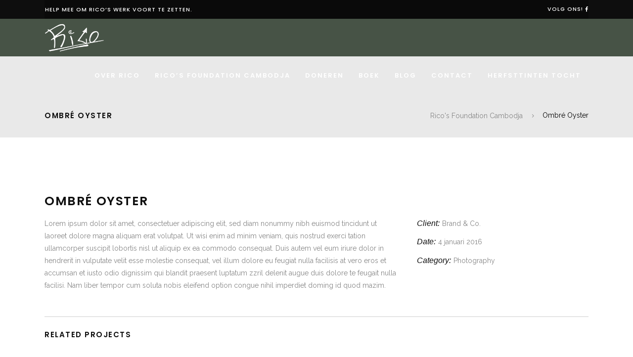

--- FILE ---
content_type: text/html; charset=UTF-8
request_url: https://ricosfoundationcambodja.nl/portfolio-item/ombre-oyster-6/
body_size: 11166
content:
<!DOCTYPE html>
<html lang="nl-NL">
<head>
        	
        <meta charset="UTF-8"/>
        <link rel="profile" href="http://gmpg.org/xfn/11"/>
        <link rel="pingback" href="https://ricosfoundationcambodja.nl/xmlrpc.php"/>

                <meta name="viewport" content="width=device-width,initial-scale=1,user-scalable=no">
        
	<script type="application/javascript">var qodeCoreAjaxUrl = "https://ricosfoundationcambodja.nl/wp-admin/admin-ajax.php"</script><script type="application/javascript">var QodefAjaxUrl = "https://ricosfoundationcambodja.nl/wp-admin/admin-ajax.php"</script><meta name='robots' content='index, follow, max-image-preview:large, max-snippet:-1, max-video-preview:-1' />

	<!-- This site is optimized with the Yoast SEO plugin v23.5 - https://yoast.com/wordpress/plugins/seo/ -->
	<title>Ombré Oyster - Rico&#039;s Foundation Cambodja</title>
	<link rel="canonical" href="https://ricosfoundationcambodja.nl/portfolio-item/ombre-oyster-6/" />
	<meta property="og:locale" content="nl_NL" />
	<meta property="og:type" content="article" />
	<meta property="og:title" content="Ombré Oyster - Rico&#039;s Foundation Cambodja" />
	<meta property="og:description" content="Lorem ipsum dolor sit amet, consectetuer adipiscing elit,..." />
	<meta property="og:url" content="https://ricosfoundationcambodja.nl/portfolio-item/ombre-oyster-6/" />
	<meta property="og:site_name" content="Rico&#039;s Foundation Cambodja" />
	<meta name="twitter:card" content="summary_large_image" />
	<script type="application/ld+json" class="yoast-schema-graph">{"@context":"https://schema.org","@graph":[{"@type":"WebPage","@id":"https://ricosfoundationcambodja.nl/portfolio-item/ombre-oyster-6/","url":"https://ricosfoundationcambodja.nl/portfolio-item/ombre-oyster-6/","name":"Ombré Oyster - Rico&#039;s Foundation Cambodja","isPartOf":{"@id":"https://ricosfoundationcambodja.nl/#website"},"datePublished":"2016-01-04T14:50:01+00:00","dateModified":"2016-01-04T14:50:01+00:00","breadcrumb":{"@id":"https://ricosfoundationcambodja.nl/portfolio-item/ombre-oyster-6/#breadcrumb"},"inLanguage":"nl-NL","potentialAction":[{"@type":"ReadAction","target":["https://ricosfoundationcambodja.nl/portfolio-item/ombre-oyster-6/"]}]},{"@type":"BreadcrumbList","@id":"https://ricosfoundationcambodja.nl/portfolio-item/ombre-oyster-6/#breadcrumb","itemListElement":[{"@type":"ListItem","position":1,"name":"Home","item":"https://ricosfoundationcambodja.nl/"},{"@type":"ListItem","position":2,"name":"Portfolio","item":"https://ricosfoundationcambodja.nl/portfolio-item/"},{"@type":"ListItem","position":3,"name":"Ombré Oyster"}]},{"@type":"WebSite","@id":"https://ricosfoundationcambodja.nl/#website","url":"https://ricosfoundationcambodja.nl/","name":"Rico&#039;s Foundation Cambodja","description":"","potentialAction":[{"@type":"SearchAction","target":{"@type":"EntryPoint","urlTemplate":"https://ricosfoundationcambodja.nl/?s={search_term_string}"},"query-input":{"@type":"PropertyValueSpecification","valueRequired":true,"valueName":"search_term_string"}}],"inLanguage":"nl-NL"}]}</script>
	<!-- / Yoast SEO plugin. -->


<link rel='dns-prefetch' href='//maps.googleapis.com' />
<link rel='dns-prefetch' href='//fonts.googleapis.com' />
<link rel="alternate" type="application/rss+xml" title="Rico&#039;s Foundation Cambodja &raquo; feed" href="https://ricosfoundationcambodja.nl/feed/" />
<link rel="alternate" type="application/rss+xml" title="Rico&#039;s Foundation Cambodja &raquo; reactiesfeed" href="https://ricosfoundationcambodja.nl/comments/feed/" />
<link rel="alternate" type="application/rss+xml" title="Rico&#039;s Foundation Cambodja &raquo; Ombré Oyster reactiesfeed" href="https://ricosfoundationcambodja.nl/portfolio-item/ombre-oyster-6/feed/" />
<script type="text/javascript">
/* <![CDATA[ */
window._wpemojiSettings = {"baseUrl":"https:\/\/s.w.org\/images\/core\/emoji\/15.0.3\/72x72\/","ext":".png","svgUrl":"https:\/\/s.w.org\/images\/core\/emoji\/15.0.3\/svg\/","svgExt":".svg","source":{"concatemoji":"https:\/\/ricosfoundationcambodja.nl\/wp-includes\/js\/wp-emoji-release.min.js?ver=6.6.4"}};
/*! This file is auto-generated */
!function(i,n){var o,s,e;function c(e){try{var t={supportTests:e,timestamp:(new Date).valueOf()};sessionStorage.setItem(o,JSON.stringify(t))}catch(e){}}function p(e,t,n){e.clearRect(0,0,e.canvas.width,e.canvas.height),e.fillText(t,0,0);var t=new Uint32Array(e.getImageData(0,0,e.canvas.width,e.canvas.height).data),r=(e.clearRect(0,0,e.canvas.width,e.canvas.height),e.fillText(n,0,0),new Uint32Array(e.getImageData(0,0,e.canvas.width,e.canvas.height).data));return t.every(function(e,t){return e===r[t]})}function u(e,t,n){switch(t){case"flag":return n(e,"\ud83c\udff3\ufe0f\u200d\u26a7\ufe0f","\ud83c\udff3\ufe0f\u200b\u26a7\ufe0f")?!1:!n(e,"\ud83c\uddfa\ud83c\uddf3","\ud83c\uddfa\u200b\ud83c\uddf3")&&!n(e,"\ud83c\udff4\udb40\udc67\udb40\udc62\udb40\udc65\udb40\udc6e\udb40\udc67\udb40\udc7f","\ud83c\udff4\u200b\udb40\udc67\u200b\udb40\udc62\u200b\udb40\udc65\u200b\udb40\udc6e\u200b\udb40\udc67\u200b\udb40\udc7f");case"emoji":return!n(e,"\ud83d\udc26\u200d\u2b1b","\ud83d\udc26\u200b\u2b1b")}return!1}function f(e,t,n){var r="undefined"!=typeof WorkerGlobalScope&&self instanceof WorkerGlobalScope?new OffscreenCanvas(300,150):i.createElement("canvas"),a=r.getContext("2d",{willReadFrequently:!0}),o=(a.textBaseline="top",a.font="600 32px Arial",{});return e.forEach(function(e){o[e]=t(a,e,n)}),o}function t(e){var t=i.createElement("script");t.src=e,t.defer=!0,i.head.appendChild(t)}"undefined"!=typeof Promise&&(o="wpEmojiSettingsSupports",s=["flag","emoji"],n.supports={everything:!0,everythingExceptFlag:!0},e=new Promise(function(e){i.addEventListener("DOMContentLoaded",e,{once:!0})}),new Promise(function(t){var n=function(){try{var e=JSON.parse(sessionStorage.getItem(o));if("object"==typeof e&&"number"==typeof e.timestamp&&(new Date).valueOf()<e.timestamp+604800&&"object"==typeof e.supportTests)return e.supportTests}catch(e){}return null}();if(!n){if("undefined"!=typeof Worker&&"undefined"!=typeof OffscreenCanvas&&"undefined"!=typeof URL&&URL.createObjectURL&&"undefined"!=typeof Blob)try{var e="postMessage("+f.toString()+"("+[JSON.stringify(s),u.toString(),p.toString()].join(",")+"));",r=new Blob([e],{type:"text/javascript"}),a=new Worker(URL.createObjectURL(r),{name:"wpTestEmojiSupports"});return void(a.onmessage=function(e){c(n=e.data),a.terminate(),t(n)})}catch(e){}c(n=f(s,u,p))}t(n)}).then(function(e){for(var t in e)n.supports[t]=e[t],n.supports.everything=n.supports.everything&&n.supports[t],"flag"!==t&&(n.supports.everythingExceptFlag=n.supports.everythingExceptFlag&&n.supports[t]);n.supports.everythingExceptFlag=n.supports.everythingExceptFlag&&!n.supports.flag,n.DOMReady=!1,n.readyCallback=function(){n.DOMReady=!0}}).then(function(){return e}).then(function(){var e;n.supports.everything||(n.readyCallback(),(e=n.source||{}).concatemoji?t(e.concatemoji):e.wpemoji&&e.twemoji&&(t(e.twemoji),t(e.wpemoji)))}))}((window,document),window._wpemojiSettings);
/* ]]> */
</script>
<style id='wp-emoji-styles-inline-css' type='text/css'>

	img.wp-smiley, img.emoji {
		display: inline !important;
		border: none !important;
		box-shadow: none !important;
		height: 1em !important;
		width: 1em !important;
		margin: 0 0.07em !important;
		vertical-align: -0.1em !important;
		background: none !important;
		padding: 0 !important;
	}
</style>
<link rel='stylesheet' id='wp-block-library-css' href='https://ricosfoundationcambodja.nl/wp-includes/css/dist/block-library/style.min.css?ver=6.6.4' type='text/css' media='all' />
<style id='classic-theme-styles-inline-css' type='text/css'>
/*! This file is auto-generated */
.wp-block-button__link{color:#fff;background-color:#32373c;border-radius:9999px;box-shadow:none;text-decoration:none;padding:calc(.667em + 2px) calc(1.333em + 2px);font-size:1.125em}.wp-block-file__button{background:#32373c;color:#fff;text-decoration:none}
</style>
<style id='global-styles-inline-css' type='text/css'>
:root{--wp--preset--aspect-ratio--square: 1;--wp--preset--aspect-ratio--4-3: 4/3;--wp--preset--aspect-ratio--3-4: 3/4;--wp--preset--aspect-ratio--3-2: 3/2;--wp--preset--aspect-ratio--2-3: 2/3;--wp--preset--aspect-ratio--16-9: 16/9;--wp--preset--aspect-ratio--9-16: 9/16;--wp--preset--color--black: #000000;--wp--preset--color--cyan-bluish-gray: #abb8c3;--wp--preset--color--white: #ffffff;--wp--preset--color--pale-pink: #f78da7;--wp--preset--color--vivid-red: #cf2e2e;--wp--preset--color--luminous-vivid-orange: #ff6900;--wp--preset--color--luminous-vivid-amber: #fcb900;--wp--preset--color--light-green-cyan: #7bdcb5;--wp--preset--color--vivid-green-cyan: #00d084;--wp--preset--color--pale-cyan-blue: #8ed1fc;--wp--preset--color--vivid-cyan-blue: #0693e3;--wp--preset--color--vivid-purple: #9b51e0;--wp--preset--gradient--vivid-cyan-blue-to-vivid-purple: linear-gradient(135deg,rgba(6,147,227,1) 0%,rgb(155,81,224) 100%);--wp--preset--gradient--light-green-cyan-to-vivid-green-cyan: linear-gradient(135deg,rgb(122,220,180) 0%,rgb(0,208,130) 100%);--wp--preset--gradient--luminous-vivid-amber-to-luminous-vivid-orange: linear-gradient(135deg,rgba(252,185,0,1) 0%,rgba(255,105,0,1) 100%);--wp--preset--gradient--luminous-vivid-orange-to-vivid-red: linear-gradient(135deg,rgba(255,105,0,1) 0%,rgb(207,46,46) 100%);--wp--preset--gradient--very-light-gray-to-cyan-bluish-gray: linear-gradient(135deg,rgb(238,238,238) 0%,rgb(169,184,195) 100%);--wp--preset--gradient--cool-to-warm-spectrum: linear-gradient(135deg,rgb(74,234,220) 0%,rgb(151,120,209) 20%,rgb(207,42,186) 40%,rgb(238,44,130) 60%,rgb(251,105,98) 80%,rgb(254,248,76) 100%);--wp--preset--gradient--blush-light-purple: linear-gradient(135deg,rgb(255,206,236) 0%,rgb(152,150,240) 100%);--wp--preset--gradient--blush-bordeaux: linear-gradient(135deg,rgb(254,205,165) 0%,rgb(254,45,45) 50%,rgb(107,0,62) 100%);--wp--preset--gradient--luminous-dusk: linear-gradient(135deg,rgb(255,203,112) 0%,rgb(199,81,192) 50%,rgb(65,88,208) 100%);--wp--preset--gradient--pale-ocean: linear-gradient(135deg,rgb(255,245,203) 0%,rgb(182,227,212) 50%,rgb(51,167,181) 100%);--wp--preset--gradient--electric-grass: linear-gradient(135deg,rgb(202,248,128) 0%,rgb(113,206,126) 100%);--wp--preset--gradient--midnight: linear-gradient(135deg,rgb(2,3,129) 0%,rgb(40,116,252) 100%);--wp--preset--font-size--small: 13px;--wp--preset--font-size--medium: 20px;--wp--preset--font-size--large: 36px;--wp--preset--font-size--x-large: 42px;--wp--preset--spacing--20: 0.44rem;--wp--preset--spacing--30: 0.67rem;--wp--preset--spacing--40: 1rem;--wp--preset--spacing--50: 1.5rem;--wp--preset--spacing--60: 2.25rem;--wp--preset--spacing--70: 3.38rem;--wp--preset--spacing--80: 5.06rem;--wp--preset--shadow--natural: 6px 6px 9px rgba(0, 0, 0, 0.2);--wp--preset--shadow--deep: 12px 12px 50px rgba(0, 0, 0, 0.4);--wp--preset--shadow--sharp: 6px 6px 0px rgba(0, 0, 0, 0.2);--wp--preset--shadow--outlined: 6px 6px 0px -3px rgba(255, 255, 255, 1), 6px 6px rgba(0, 0, 0, 1);--wp--preset--shadow--crisp: 6px 6px 0px rgba(0, 0, 0, 1);}:where(.is-layout-flex){gap: 0.5em;}:where(.is-layout-grid){gap: 0.5em;}body .is-layout-flex{display: flex;}.is-layout-flex{flex-wrap: wrap;align-items: center;}.is-layout-flex > :is(*, div){margin: 0;}body .is-layout-grid{display: grid;}.is-layout-grid > :is(*, div){margin: 0;}:where(.wp-block-columns.is-layout-flex){gap: 2em;}:where(.wp-block-columns.is-layout-grid){gap: 2em;}:where(.wp-block-post-template.is-layout-flex){gap: 1.25em;}:where(.wp-block-post-template.is-layout-grid){gap: 1.25em;}.has-black-color{color: var(--wp--preset--color--black) !important;}.has-cyan-bluish-gray-color{color: var(--wp--preset--color--cyan-bluish-gray) !important;}.has-white-color{color: var(--wp--preset--color--white) !important;}.has-pale-pink-color{color: var(--wp--preset--color--pale-pink) !important;}.has-vivid-red-color{color: var(--wp--preset--color--vivid-red) !important;}.has-luminous-vivid-orange-color{color: var(--wp--preset--color--luminous-vivid-orange) !important;}.has-luminous-vivid-amber-color{color: var(--wp--preset--color--luminous-vivid-amber) !important;}.has-light-green-cyan-color{color: var(--wp--preset--color--light-green-cyan) !important;}.has-vivid-green-cyan-color{color: var(--wp--preset--color--vivid-green-cyan) !important;}.has-pale-cyan-blue-color{color: var(--wp--preset--color--pale-cyan-blue) !important;}.has-vivid-cyan-blue-color{color: var(--wp--preset--color--vivid-cyan-blue) !important;}.has-vivid-purple-color{color: var(--wp--preset--color--vivid-purple) !important;}.has-black-background-color{background-color: var(--wp--preset--color--black) !important;}.has-cyan-bluish-gray-background-color{background-color: var(--wp--preset--color--cyan-bluish-gray) !important;}.has-white-background-color{background-color: var(--wp--preset--color--white) !important;}.has-pale-pink-background-color{background-color: var(--wp--preset--color--pale-pink) !important;}.has-vivid-red-background-color{background-color: var(--wp--preset--color--vivid-red) !important;}.has-luminous-vivid-orange-background-color{background-color: var(--wp--preset--color--luminous-vivid-orange) !important;}.has-luminous-vivid-amber-background-color{background-color: var(--wp--preset--color--luminous-vivid-amber) !important;}.has-light-green-cyan-background-color{background-color: var(--wp--preset--color--light-green-cyan) !important;}.has-vivid-green-cyan-background-color{background-color: var(--wp--preset--color--vivid-green-cyan) !important;}.has-pale-cyan-blue-background-color{background-color: var(--wp--preset--color--pale-cyan-blue) !important;}.has-vivid-cyan-blue-background-color{background-color: var(--wp--preset--color--vivid-cyan-blue) !important;}.has-vivid-purple-background-color{background-color: var(--wp--preset--color--vivid-purple) !important;}.has-black-border-color{border-color: var(--wp--preset--color--black) !important;}.has-cyan-bluish-gray-border-color{border-color: var(--wp--preset--color--cyan-bluish-gray) !important;}.has-white-border-color{border-color: var(--wp--preset--color--white) !important;}.has-pale-pink-border-color{border-color: var(--wp--preset--color--pale-pink) !important;}.has-vivid-red-border-color{border-color: var(--wp--preset--color--vivid-red) !important;}.has-luminous-vivid-orange-border-color{border-color: var(--wp--preset--color--luminous-vivid-orange) !important;}.has-luminous-vivid-amber-border-color{border-color: var(--wp--preset--color--luminous-vivid-amber) !important;}.has-light-green-cyan-border-color{border-color: var(--wp--preset--color--light-green-cyan) !important;}.has-vivid-green-cyan-border-color{border-color: var(--wp--preset--color--vivid-green-cyan) !important;}.has-pale-cyan-blue-border-color{border-color: var(--wp--preset--color--pale-cyan-blue) !important;}.has-vivid-cyan-blue-border-color{border-color: var(--wp--preset--color--vivid-cyan-blue) !important;}.has-vivid-purple-border-color{border-color: var(--wp--preset--color--vivid-purple) !important;}.has-vivid-cyan-blue-to-vivid-purple-gradient-background{background: var(--wp--preset--gradient--vivid-cyan-blue-to-vivid-purple) !important;}.has-light-green-cyan-to-vivid-green-cyan-gradient-background{background: var(--wp--preset--gradient--light-green-cyan-to-vivid-green-cyan) !important;}.has-luminous-vivid-amber-to-luminous-vivid-orange-gradient-background{background: var(--wp--preset--gradient--luminous-vivid-amber-to-luminous-vivid-orange) !important;}.has-luminous-vivid-orange-to-vivid-red-gradient-background{background: var(--wp--preset--gradient--luminous-vivid-orange-to-vivid-red) !important;}.has-very-light-gray-to-cyan-bluish-gray-gradient-background{background: var(--wp--preset--gradient--very-light-gray-to-cyan-bluish-gray) !important;}.has-cool-to-warm-spectrum-gradient-background{background: var(--wp--preset--gradient--cool-to-warm-spectrum) !important;}.has-blush-light-purple-gradient-background{background: var(--wp--preset--gradient--blush-light-purple) !important;}.has-blush-bordeaux-gradient-background{background: var(--wp--preset--gradient--blush-bordeaux) !important;}.has-luminous-dusk-gradient-background{background: var(--wp--preset--gradient--luminous-dusk) !important;}.has-pale-ocean-gradient-background{background: var(--wp--preset--gradient--pale-ocean) !important;}.has-electric-grass-gradient-background{background: var(--wp--preset--gradient--electric-grass) !important;}.has-midnight-gradient-background{background: var(--wp--preset--gradient--midnight) !important;}.has-small-font-size{font-size: var(--wp--preset--font-size--small) !important;}.has-medium-font-size{font-size: var(--wp--preset--font-size--medium) !important;}.has-large-font-size{font-size: var(--wp--preset--font-size--large) !important;}.has-x-large-font-size{font-size: var(--wp--preset--font-size--x-large) !important;}
:where(.wp-block-post-template.is-layout-flex){gap: 1.25em;}:where(.wp-block-post-template.is-layout-grid){gap: 1.25em;}
:where(.wp-block-columns.is-layout-flex){gap: 2em;}:where(.wp-block-columns.is-layout-grid){gap: 2em;}
:root :where(.wp-block-pullquote){font-size: 1.5em;line-height: 1.6;}
</style>
<link rel='stylesheet' id='contact-form-7-css' href='https://ricosfoundationcambodja.nl/wp-content/plugins/contact-form-7/includes/css/styles.css?ver=5.9.8' type='text/css' media='all' />
<link rel='stylesheet' id='kloe_qodef_default_style-css' href='https://ricosfoundationcambodja.nl/wp-content/themes/kloe/style.css?ver=6.6.4' type='text/css' media='all' />
<link rel='stylesheet' id='kloe_qodef_modules_plugins-css' href='https://ricosfoundationcambodja.nl/wp-content/themes/kloe/assets/css/plugins.min.css?ver=6.6.4' type='text/css' media='all' />
<link rel='stylesheet' id='kloe_qodef_modules-css' href='https://ricosfoundationcambodja.nl/wp-content/themes/kloe/assets/css/modules.min.css?ver=6.6.4' type='text/css' media='all' />
<style id='kloe_qodef_modules-inline-css' type='text/css'>
.page-id-2175  header,
.page-id-2175 #qodef-back-to-top{
display:none;
}

.page-id-2175 .qodef-top-bar{
display:none;
height:0;
}

.page-id-2175 .qodef-content{
margin-top: 0 !important;
}

.page-id-2175 .qodef-portfolio-filter-holder{
margin: 0 0 60px;
}

.page-id-2175 .qodef-portfolio-list-holder-outer.qodef-ptf-standard article .qodef-ptf-category-holder{
display:none;
}

.page-id-2175 .qodef-portfolio-filter-holder .qodef-portfolio-filter-holder-inner ul li span{
font-size: 14px;
}

.page-id-2175 .qodef-portfolio-list-holder-outer.qodef-ptf-standard article .qodef-item-text-holder h3{
font-size: 16px;
letter-spacing: 0.5px;
font-weight: 600;
}

.page-id-2175 .qodef-portfolio-list-holder-outer.qodef-ptf-standard article .qodef-item-text-holder{
margin-top: 35px;
}

.page-id-2175 .qodef-portfolio-list-holder-outer.qodef-ptf-standard.qodef-ptf-three-columns article{
margin-bottom: 60px;
}

.qodef-footer-bottom-holder-inner {background-color: #475346;}

.qodef-two-columns-75-25 {padding-top: 100px !important;}

.displaynone {visibility: hidden !important;}
</style>
<link rel='stylesheet' id='qodef_font_awesome-css' href='https://ricosfoundationcambodja.nl/wp-content/themes/kloe/assets/css/font-awesome/css/font-awesome.min.css?ver=6.6.4' type='text/css' media='all' />
<link rel='stylesheet' id='qodef_font_elegant-css' href='https://ricosfoundationcambodja.nl/wp-content/themes/kloe/assets/css/elegant-icons/style.min.css?ver=6.6.4' type='text/css' media='all' />
<link rel='stylesheet' id='qodef_ion_icons-css' href='https://ricosfoundationcambodja.nl/wp-content/themes/kloe/assets/css/ion-icons/css/ionicons.min.css?ver=6.6.4' type='text/css' media='all' />
<link rel='stylesheet' id='qodef_linea_icons-css' href='https://ricosfoundationcambodja.nl/wp-content/themes/kloe/assets/css/linea-icons/style.css?ver=6.6.4' type='text/css' media='all' />
<link rel='stylesheet' id='qodef_simple_line_icons-css' href='https://ricosfoundationcambodja.nl/wp-content/themes/kloe/assets/css/simple-line-icons/simple-line-icons.css?ver=6.6.4' type='text/css' media='all' />
<link rel='stylesheet' id='qodef_dripicons-css' href='https://ricosfoundationcambodja.nl/wp-content/themes/kloe/assets/css/dripicons/dripicons.css?ver=6.6.4' type='text/css' media='all' />
<link rel='stylesheet' id='kloe_qodef_blog-css' href='https://ricosfoundationcambodja.nl/wp-content/themes/kloe/assets/css/blog.min.css?ver=6.6.4' type='text/css' media='all' />
<link rel='stylesheet' id='mediaelement-css' href='https://ricosfoundationcambodja.nl/wp-includes/js/mediaelement/mediaelementplayer-legacy.min.css?ver=4.2.17' type='text/css' media='all' />
<link rel='stylesheet' id='wp-mediaelement-css' href='https://ricosfoundationcambodja.nl/wp-includes/js/mediaelement/wp-mediaelement.min.css?ver=6.6.4' type='text/css' media='all' />
<link rel='stylesheet' id='kloe_qodef_style_dynamic-css' href='https://ricosfoundationcambodja.nl/wp-content/themes/kloe/assets/css/style_dynamic.css?ver=1509455289' type='text/css' media='all' />
<link rel='stylesheet' id='kloe_qodef_modules_responsive-css' href='https://ricosfoundationcambodja.nl/wp-content/themes/kloe/assets/css/modules-responsive.min.css?ver=6.6.4' type='text/css' media='all' />
<link rel='stylesheet' id='kloe_qodef_blog_responsive-css' href='https://ricosfoundationcambodja.nl/wp-content/themes/kloe/assets/css/blog-responsive.min.css?ver=6.6.4' type='text/css' media='all' />
<link rel='stylesheet' id='kloe_qodef_style_dynamic_responsive-css' href='https://ricosfoundationcambodja.nl/wp-content/themes/kloe/assets/css/style_dynamic_responsive.css?ver=1509455289' type='text/css' media='all' />
<link rel='stylesheet' id='js_composer_front-css' href='https://ricosfoundationcambodja.nl/wp-content/plugins/js_composer/assets/css/js_composer.min.css?ver=7.7.2' type='text/css' media='all' />
<link rel='stylesheet' id='kloe_qodef_google_fonts-css' href='https://fonts.googleapis.com/css?family=Raleway%3A100%2C100italic%2C200%2C200italic%2C300%2C300italic%2C400%2C400italic%2C500%2C500italic%2C600%2C600italic%2C700%2C700italic%2C800%2C800italic%2C900%2C900italic%7CPoppins%3A100%2C100italic%2C200%2C200italic%2C300%2C300italic%2C400%2C400italic%2C500%2C500italic%2C600%2C600italic%2C700%2C700italic%2C800%2C800italic%2C900%2C900italic&#038;subset=latin%2Clatin-ext&#038;ver=1.0.0' type='text/css' media='all' />
<script type="text/javascript" src="https://ricosfoundationcambodja.nl/wp-includes/js/jquery/jquery.min.js?ver=3.7.1" id="jquery-core-js"></script>
<script type="text/javascript" src="https://ricosfoundationcambodja.nl/wp-includes/js/jquery/jquery-migrate.min.js?ver=3.4.1" id="jquery-migrate-js"></script>
<script></script><link rel="https://api.w.org/" href="https://ricosfoundationcambodja.nl/wp-json/" /><link rel="EditURI" type="application/rsd+xml" title="RSD" href="https://ricosfoundationcambodja.nl/xmlrpc.php?rsd" />
<meta name="generator" content="WordPress 6.6.4" />
<link rel='shortlink' href='https://ricosfoundationcambodja.nl/?p=2110' />
<link rel="alternate" title="oEmbed (JSON)" type="application/json+oembed" href="https://ricosfoundationcambodja.nl/wp-json/oembed/1.0/embed?url=https%3A%2F%2Fricosfoundationcambodja.nl%2Fportfolio-item%2Fombre-oyster-6%2F" />
<link rel="alternate" title="oEmbed (XML)" type="text/xml+oembed" href="https://ricosfoundationcambodja.nl/wp-json/oembed/1.0/embed?url=https%3A%2F%2Fricosfoundationcambodja.nl%2Fportfolio-item%2Fombre-oyster-6%2F&#038;format=xml" />
<meta name="generator" content="Powered by WPBakery Page Builder - drag and drop page builder for WordPress."/>
<noscript><style> .wpb_animate_when_almost_visible { opacity: 1; }</style></noscript></head>

<body class="portfolio-item-template-default single single-portfolio-item postid-2110 qode-core-1.0 kloe-ver-1.1.1 qodef-smooth-scroll qodef-smooth-page-transitions qodef-mimic-ajax qodef-blog-installed qodef-follow-portfolio-info qodef-header-standard qodef-fixed-on-scroll qodef-default-mobile-header qodef-sticky-up-mobile-header qodef-dropdown-slide-from-bottom qodef-light-header wpb-js-composer js-comp-ver-7.7.2 vc_responsive">


<div class="qodef-smooth-transition-loader qodef-mimic-ajax">
    <div class="qodef-st-loader">
        <div class="qodef-st-loader1">
                    </div>
    </div>
</div>

<div class="qodef-wrapper">
    <div class="qodef-wrapper-inner">
        

<div class="qodef-top-bar">
        <div class="qodef-grid">
    		        <div class="qodef-vertical-align-containers qodef-50-50">
            <div class="qodef-position-left">
                <div class="qodef-position-left-inner">
                                            <div id="text-16" class="widget widget_text qodef-top-bar-widget">			<div class="textwidget"><p>Help mee om Rico’s werk voort te zetten.</p>
</div>
		</div>                                    </div>
            </div>
                        <div class="qodef-position-right">
                <div class="qodef-position-right-inner">
                                            <div id="text-15" class="widget widget_text qodef-top-bar-widget">			<div class="textwidget"><p>Volg ons!</p>
</div>
		</div>
        <a class="qodef-social-icon-widget-holder"   href="https://www.facebook.com/www.ricosfoundationcambodja.nl" target="_self">
            <i class="qodef-social-icon-widget fa fa-facebook"></i>        </a>
                                        </div>
            </div>
        </div>
        </div>
    </div>



<header class="qodef-page-header">
            <div class="qodef-fixed-wrapper">
        <div class="qodef-menu-area" >
                    <div class="qodef-grid">
        			            <div class="qodef-vertical-align-containers">
                <div class="qodef-position-left">
                    <div class="qodef-position-left-inner">
                        
<div class="qodef-logo-wrapper">
    <a href="https://ricosfoundationcambodja.nl/" style="height: 230px;">
        <img class="qodef-normal-logo" src="http://ricosfoundationcambodja.nl/wp-content/uploads/2016/04/Rico-small.png" alt="logo"/>
        <img class="qodef-dark-logo" src="http://ricosfoundationcambodja.nl/wp-content/uploads/2016/04/Rico-small.png" alt="dark logo"/>        <img class="qodef-light-logo" src="http://ricosfoundationcambodja.nl/wp-content/uploads/2016/04/Rico-small-wit.png" alt="light logo"/>    </a>
</div>

                    </div>
                </div>
                <div class="qodef-position-right">
                    <div class="qodef-position-right-inner">
                        
<nav class="qodef-main-menu qodef-drop-down qodef-default-nav">
    <ul id="menu-home" class="clearfix"><li id="nav-menu-item-3391" class="menu-item menu-item-type-post_type menu-item-object-page  narrow"><a href="https://ricosfoundationcambodja.nl/over-rico/" class=""><span class="item_outer"><span class="item_inner"><span class="menu_icon_wrapper"><i class="menu_icon blank fa"></i></span><span class="item_text">Over Rico</span></span><span class="plus"></span></span></a></li>
<li id="nav-menu-item-3189" class="menu-item menu-item-type-post_type menu-item-object-page  narrow"><a href="https://ricosfoundationcambodja.nl/ricos-foundation-cambodja/" class=""><span class="item_outer"><span class="item_inner"><span class="menu_icon_wrapper"><i class="menu_icon null fa"></i></span><span class="item_text">Rico’s Foundation Cambodja</span></span><span class="plus"></span></span></a></li>
<li id="nav-menu-item-3212" class="menu-item menu-item-type-post_type menu-item-object-page  narrow"><a href="https://ricosfoundationcambodja.nl/doneer/" class=""><span class="item_outer"><span class="item_inner"><span class="menu_icon_wrapper"><i class="menu_icon null fa"></i></span><span class="item_text">Doneren</span></span><span class="plus"></span></span></a></li>
<li id="nav-menu-item-3211" class="menu-item menu-item-type-post_type menu-item-object-page  narrow"><a href="https://ricosfoundationcambodja.nl/bestel/" class=""><span class="item_outer"><span class="item_inner"><span class="menu_icon_wrapper"><i class="menu_icon null fa"></i></span><span class="item_text">Boek</span></span><span class="plus"></span></span></a></li>
<li id="nav-menu-item-3378" class="menu-item menu-item-type-post_type menu-item-object-page  narrow"><a href="https://ricosfoundationcambodja.nl/blog/" class=""><span class="item_outer"><span class="item_inner"><span class="menu_icon_wrapper"><i class="menu_icon null fa"></i></span><span class="item_text">Blog</span></span><span class="plus"></span></span></a></li>
<li id="nav-menu-item-3197" class="menu-item menu-item-type-post_type menu-item-object-page  narrow"><a href="https://ricosfoundationcambodja.nl/contact/" class=""><span class="item_outer"><span class="item_inner"><span class="menu_icon_wrapper"><i class="menu_icon null fa"></i></span><span class="item_text">Contact</span></span><span class="plus"></span></span></a></li>
<li id="nav-menu-item-4054" class="menu-item menu-item-type-post_type menu-item-object-page  narrow"><a href="https://ricosfoundationcambodja.nl/herfsttintentocht/" class=""><span class="item_outer"><span class="item_inner"><span class="menu_icon_wrapper"><i class="menu_icon blank fa"></i></span><span class="item_text">HerfstTinten Tocht</span></span><span class="plus"></span></span></a></li>
</ul></nav>

                                            </div>
                </div>
            </div>
                </div>
            </div>
            </div>
        </header>


<header class="qodef-mobile-header">
    <div class="qodef-mobile-header-inner">
                <div class="qodef-mobile-header-holder">
            <div class="qodef-grid">
                <div class="qodef-vertical-align-containers">
                                            <div class="qodef-mobile-menu-opener">
                            <a href="javascript:void(0)">
                    <span class="qodef-mobile-opener-icon-holder">
                        <i class="qodef-icon-font-awesome fa fa-bars " ></i>                    </span>
                            </a>
                        </div>
                                                                <div class="qodef-position-center">
                            <div class="qodef-position-center-inner">
                                
<div class="qodef-mobile-logo-wrapper">
    <a href="https://ricosfoundationcambodja.nl/" style="height: 230px">
        <img src="http://ricosfoundationcambodja.nl/wp-content/uploads/2016/04/Rico-small.png" alt="mobile logo"/>
    </a>
</div>

                            </div>
                        </div>
                                        <div class="qodef-position-right">
                        <div class="qodef-position-right-inner">
                                                    </div>
                    </div>
                </div> <!-- close .qodef-vertical-align-containers -->
            </div>
        </div>
        
<nav class="qodef-mobile-nav">
    <div class="qodef-grid">
        <ul id="menu-home-1" class=""><li id="mobile-menu-item-3391" class="menu-item menu-item-type-post_type menu-item-object-page "><a href="https://ricosfoundationcambodja.nl/over-rico/" class=""><span>Over Rico</span></a></li>
<li id="mobile-menu-item-3189" class="menu-item menu-item-type-post_type menu-item-object-page "><a href="https://ricosfoundationcambodja.nl/ricos-foundation-cambodja/" class=""><span>Rico’s Foundation Cambodja</span></a></li>
<li id="mobile-menu-item-3212" class="menu-item menu-item-type-post_type menu-item-object-page "><a href="https://ricosfoundationcambodja.nl/doneer/" class=""><span>Doneren</span></a></li>
<li id="mobile-menu-item-3211" class="menu-item menu-item-type-post_type menu-item-object-page "><a href="https://ricosfoundationcambodja.nl/bestel/" class=""><span>Boek</span></a></li>
<li id="mobile-menu-item-3378" class="menu-item menu-item-type-post_type menu-item-object-page "><a href="https://ricosfoundationcambodja.nl/blog/" class=""><span>Blog</span></a></li>
<li id="mobile-menu-item-3197" class="menu-item menu-item-type-post_type menu-item-object-page "><a href="https://ricosfoundationcambodja.nl/contact/" class=""><span>Contact</span></a></li>
<li id="mobile-menu-item-4054" class="menu-item menu-item-type-post_type menu-item-object-page "><a href="https://ricosfoundationcambodja.nl/herfsttintentocht/" class=""><span>HerfstTinten Tocht</span></a></li>
</ul>    </div>
</nav>

    </div>
</header> <!-- close .qodef-mobile-header -->



                    <a id='qodef-back-to-top'  href='#'>
                <span class="qodef-icon-stack">
                     <i class="qodef-icon-font-awesome fa fa-long-arrow-up " ></i>                </span>
            </a>
                
        <div class="qodef-content" style="margin-top: -76px">
                        <div class="qodef-content-inner">
    <div class="qodef-title qodef-breadcrumb-type qodef-content-left-alignment qodef-animation-no" style="height:164px;" data-height="164" >
        <div class="qodef-title-image"></div>
        <div class="qodef-title-holder" style="height:88px;padding-top: 76px;">
            <div class="qodef-container clearfix">
                <div class="qodef-container-inner">
                    <div class="qodef-title-subtitle-holder" style="">
                        <div class="qodef-title-subtitle-holder-inner">
                                                        <div class="qodef-breadcrumbs-holder">
                                    <h1 ><span>Ombré Oyster</span></h1>
                                    <div class="qodef-breadcrumbs"><div class="qodef-breadcrumbs-inner"><a href="https://ricosfoundationcambodja.nl/">Rico&#039;s Foundation Cambodja</a><span class="qodef-delimiter">&nbsp;<span class="arrow_carrot-right"></span>&nbsp;</span><span class="qodef-current">Ombré Oyster</span></div></div>                                </div>
                                                    </div>
                    </div>
                </div>
            </div>
        </div>
    </div>

<div class="qodef-container">
    <div class="qodef-container-inner clearfix">
        <div class="big-slider qodef-portfolio-single-holder">
            <div class="qodef-big-image-holder">
			<div class="qodef-portfolio-media qodef-owl-slider">
							<div class="qodef-portfolio-single-media">
					    <a title="" data-rel="prettyPhoto[single_pretty_photo]" href="">

	
    <img src="" alt="" />

    </a>
				</div>
							<div class="qodef-portfolio-single-media">
					    <a title="" data-rel="prettyPhoto[single_pretty_photo]" href="">

	
    <img src="" alt="" />

    </a>
				</div>
							<div class="qodef-portfolio-single-media">
					    <a title="" data-rel="prettyPhoto[single_pretty_photo]" href="">

	
    <img src="" alt="" />

    </a>
				</div>
					</div>
	</div>

<div class="qodef-two-columns-66-33 clearfix">
	<div class="qodef-column1">
		<div class="qodef-column-inner">
			<h2>Ombré Oyster</h2>
		</div>
	</div>
</div>

<div class="qodef-two-columns-66-33 clearfix">
	<div class="qodef-column1">
		<div class="qodef-column-inner">
			<p>Lorem ipsum dolor sit amet, consectetuer adipiscing elit, sed diam nonummy nibh euismod tincidunt ut laoreet dolore magna aliquam erat volutpat. Ut wisi enim ad minim veniam, quis nostrud exerci tation ullamcorper suscipit lobortis nisl ut aliquip ex ea commodo consequat. Duis autem vel eum iriure dolor in hendrerit in vulputate velit esse molestie consequat, vel illum dolore eu feugiat nulla facilisis at vero eros et accumsan et iusto odio dignissim qui blandit praesent luptatum zzril delenit augue duis dolore te feugait nulla facilisi. Nam liber tempor cum soluta nobis eleifend option congue nihil imperdiet doming id quod mazim.</p>
		</div>
	</div>
	<div class="qodef-column2">
		<div class="qodef-column-inner">
			<div class="qodef-portfolio-info-holder">
				        <div class="qodef-portfolio-info-item qodef-portfolio-custom-field">
                            <h6>Client:</h6>
                        <p>
                                    Brand &amp; Co.                                </p>
        </div>
    

    <div class="qodef-portfolio-info-item qodef-portfolio-date">
        <h6>Date:</h6>

        <p>4 januari 2016</p>
    </div>


            <div class="qodef-portfolio-info-item qodef-portfolio-categories">
            <h6>Category:</h6>

            <p>
                Photography            </p>
        </div>
    
			</div>
		</div>
	</div>
</div><div class="qodef-portfolio-related-holder">
    <h5>Related projects</h5>

    <div class="qodef-portfolio-related-list-holder clearfix">
                                                                                                                                                                                                                            </div>
</div>


    
    <div class="qodef-portfolio-single-nav">
                    <div class="qodef-portfolio-prev">
                <a href="https://ricosfoundationcambodja.nl/portfolio-item/maracas-macarons-6/" rel="prev"><span class="arrow_carrot-left"></span></a>            </div>
        
                    <div class="qodef-portfolio-back-btn">
                <a href="">
                    <span class="fa fa-th"></span>
                </a>
            </div>
        
                    <div class="qodef-portfolio-next">
                <a href="https://ricosfoundationcambodja.nl/portfolio-item/cashmere-cauliflower-6/" rel="next"><span class="arrow_carrot-right"></span></a>            </div>
            </div>

        </div>
    </div>
</div></div> <!-- close div.content_inner -->
</div>  <!-- close div.content -->

<footer >
	<div class="qodef-footer-inner clearfix">

		
<div class="qodef-footer-top-holder">
	<div class="qodef-footer-top qodef-footer-top-aligment-left">
		
		<div class="qodef-container">
			<div class="qodef-container-inner">

		<div class="qodef-four-columns clearfix">
	<div class="qodef-four-columns-inner">
		<div class="qodef-column">
			<div class="qodef-column-inner">
				<div id="text-4" class="widget qodef-footer-column-1 widget_text">			<div class="textwidget"><span style="font-size: 13px; line-height: 22px; text-align: left;">
<style>#text-4 img {height: 65px;}</style>
<img src="http://ricosfoundationcambodja.nl/wp-content/uploads/2016/04/Rico-small-wit.png" alt="Rico's Foundation Cambodja"><br /><br />


    <span class="qodef-icon-shortcode normal qodef-icon-hover-effect" style="margin: 0 2px 0 0" data-hover-color="#ffffff" data-color="#ffffff">
        
        <span aria-hidden="true" class="qodef-icon-font-elegant icon_profile qodef-icon-element" style="color: #ffffff;font-size:11px" ></span>
                            <span class="qodef-icon-shader" ></span>
            </span>



Anne & Henk Doldersum<br />


    <span class="qodef-icon-shortcode normal qodef-icon-hover-effect" style="margin: 0 2px 0 0" data-hover-color="#ffffff" data-color="#ffffff">
        
        <span aria-hidden="true" class="qodef-icon-font-elegant icon_pin qodef-icon-element" style="color: #ffffff;font-size:11px" ></span>
                            <span class="qodef-icon-shader" ></span>
            </span>



Tulpenboom 30, 8141 TM Heino<br />


    <span class="qodef-icon-shortcode normal qodef-icon-hover-effect" style="margin: 0 2px 0 0px" data-hover-color="#ffffff" data-color="#ffffff">
        
        <span aria-hidden="true" class="qodef-icon-font-elegant icon_phone qodef-icon-element" style="color: #ffffff;font-size:11px" ></span>
                            <span class="qodef-icon-shader" ></span>
            </span>



<a href="tel:0031621975402">+31 (0)6 - 21 97 54 02</a> <br />


    <span class="qodef-icon-shortcode normal qodef-icon-hover-effect" style="margin: 0 2px 0 0" data-hover-color="#ffffff" data-color="#ffffff">
        
        <span aria-hidden="true" class="qodef-icon-font-elegant icon_mail qodef-icon-element" style="color: #ffffff;font-size:11px" ></span>
                            <span class="qodef-icon-shader" ></span>
            </span>



<a href="mailto:johannadoldersum@gmail.com">johannadoldersum@gmail.com</a>
<br />
<a href="https://www.facebook.com/www.ricosfoundationcambodja.nl/"><i class="menu_icon fa-facebook-square fa"></i> Volg ons via Facebook</a>

</span></div>
		</div>			</div>
		</div>
		<div class="qodef-column">
			<div class="qodef-column-inner">
				<div id="text-5" class="widget qodef-footer-column-2 widget_text"><h4 class="qodef-footer-widget-title">Rico&#8217;s Foundation Cambodja</h4>			<div class="textwidget"><span style="font-size: 13px; line-height: 22px;">“Mam, wij gaan daar niet naar toe om te vechten, maar voor de vrede en de veiligheid van de bevolking en om die mensen daar te helpen”.</span></div>
		</div>			</div>
		</div>
		<div class="qodef-column">
			<div class="qodef-column-inner">
				<div id="text-14" class="widget qodef-footer-column-3 widget_text"><h4 class="qodef-footer-widget-title">Steun Rico&#8217;s Foundation</h4>			<div class="textwidget"><span style="font-size: 13px; line-height: 22px;">Help jij mee om Rico’s werk voort te zetten?</span><br />
<div class="qodef-icon-list-item">
	<span class="qodef-icon-list-icon-holder">
        <span class="qodef-icon-list-icon-holder-inner clearfix">
			<span aria-hidden="true" class="qodef-icon-font-elegant icon_gift_alt " style="color:#ffffff;font-size:13px" ></span>		</span>
	</span>
		<a class="qodef-icon-list-text " href="http://www.ricosfoundationcambodja.nl/doneer" target="_self" style="font-size:13px" rel="noopener">
		<span> Doneer</span>
	</a>
	
</div>
<div class="qodef-icon-list-item">
	<span class="qodef-icon-list-icon-holder">
        <span class="qodef-icon-list-icon-holder-inner clearfix">
			<span aria-hidden="true" class="qodef-icon-font-elegant icon_bag_alt " style="color:#ffffff;font-size:13px" ></span>		</span>
	</span>
		<a class="qodef-icon-list-text " href="http://www.ricosfoundationcambodja.nl/bestel" target="_self" style="font-size:13px" rel="noopener">
		<span> Bestel boek</span>
	</a>
	
</div>
</div>
		</div>			</div>
		</div>
		<div class="qodef-column">
			<div class="qodef-column-inner">
				<div id="text-7" class="widget qodef-footer-column-4 widget_text">			<div class="textwidget"><img src="http://ricosfoundationcambodja.nl/wp-content/uploads/2016/04/RicoBosPainting.png" alt="Rico's Foundation Cambodja"></div>
		</div>			</div>
		</div>
	</div>
</div>			</div>
		</div>
		</div>
</div>

<div class="qodef-footer-bottom-holder">
	<div class="qodef-footer-bottom-holder-inner">
					<div class="qodef-container">
				<div class="qodef-container-inner">

		<div class="qodef-column-inner">
	<div id="text-2" class="widget qodef-footer-text widget_text">			<div class="textwidget"><span style="color: #ffffff;">© Rico's Foundation Cambodja - Realisatie door <a href="http://www.n35.nl">N35 Media</a></span></div>
		</div></div>				</div>
			</div>
				</div>
	</div>

	</div>
</footer>

</div> <!-- close div.qodef-wrapper-inner  -->
</div> <!-- close div.qodef-wrapper -->
<script type="text/javascript" src="https://ricosfoundationcambodja.nl/wp-includes/js/dist/hooks.min.js?ver=2810c76e705dd1a53b18" id="wp-hooks-js"></script>
<script type="text/javascript" src="https://ricosfoundationcambodja.nl/wp-includes/js/dist/i18n.min.js?ver=5e580eb46a90c2b997e6" id="wp-i18n-js"></script>
<script type="text/javascript" id="wp-i18n-js-after">
/* <![CDATA[ */
wp.i18n.setLocaleData( { 'text direction\u0004ltr': [ 'ltr' ] } );
wp.i18n.setLocaleData( { 'text direction\u0004ltr': [ 'ltr' ] } );
/* ]]> */
</script>
<script type="text/javascript" src="https://ricosfoundationcambodja.nl/wp-content/plugins/contact-form-7/includes/swv/js/index.js?ver=5.9.8" id="swv-js"></script>
<script type="text/javascript" id="contact-form-7-js-extra">
/* <![CDATA[ */
var wpcf7 = {"api":{"root":"https:\/\/ricosfoundationcambodja.nl\/wp-json\/","namespace":"contact-form-7\/v1"}};
/* ]]> */
</script>
<script type="text/javascript" id="contact-form-7-js-translations">
/* <![CDATA[ */
( function( domain, translations ) {
	var localeData = translations.locale_data[ domain ] || translations.locale_data.messages;
	localeData[""].domain = domain;
	wp.i18n.setLocaleData( localeData, domain );
} )( "contact-form-7", {"translation-revision-date":"2024-10-28 20:51:53+0000","generator":"GlotPress\/4.0.1","domain":"messages","locale_data":{"messages":{"":{"domain":"messages","plural-forms":"nplurals=2; plural=n != 1;","lang":"nl"},"This contact form is placed in the wrong place.":["Dit contactformulier staat op de verkeerde plek."],"Error:":["Fout:"]}},"comment":{"reference":"includes\/js\/index.js"}} );
/* ]]> */
</script>
<script type="text/javascript" src="https://ricosfoundationcambodja.nl/wp-content/plugins/contact-form-7/includes/js/index.js?ver=5.9.8" id="contact-form-7-js"></script>
<script type="text/javascript" src="https://ricosfoundationcambodja.nl/wp-includes/js/jquery/ui/core.min.js?ver=1.13.3" id="jquery-ui-core-js"></script>
<script type="text/javascript" src="https://ricosfoundationcambodja.nl/wp-includes/js/jquery/ui/tabs.min.js?ver=1.13.3" id="jquery-ui-tabs-js"></script>
<script type="text/javascript" src="https://ricosfoundationcambodja.nl/wp-includes/js/jquery/ui/accordion.min.js?ver=1.13.3" id="jquery-ui-accordion-js"></script>
<script type="text/javascript" id="mediaelement-core-js-before">
/* <![CDATA[ */
var mejsL10n = {"language":"nl","strings":{"mejs.download-file":"Bestand downloaden","mejs.install-flash":"Je gebruikt een browser die geen Flash Player heeft ingeschakeld of ge\u00efnstalleerd. Zet de Flash Player plugin aan of download de nieuwste versie van https:\/\/get.adobe.com\/flashplayer\/","mejs.fullscreen":"Volledig scherm","mejs.play":"Afspelen","mejs.pause":"Pauzeren","mejs.time-slider":"Tijdschuifbalk","mejs.time-help-text":"Gebruik Links\/Rechts pijltoetsen om \u00e9\u00e9n seconde vooruit te spoelen, Omhoog\/Omlaag pijltoetsen om tien seconden vooruit te spoelen.","mejs.live-broadcast":"Live uitzending","mejs.volume-help-text":"Gebruik Omhoog\/Omlaag pijltoetsen om het volume te verhogen of te verlagen.","mejs.unmute":"Geluid aan","mejs.mute":"Dempen","mejs.volume-slider":"Volumeschuifbalk","mejs.video-player":"Videospeler","mejs.audio-player":"Audiospeler","mejs.captions-subtitles":"Bijschriften\/ondertitels","mejs.captions-chapters":"Hoofdstukken","mejs.none":"Geen","mejs.afrikaans":"Afrikaans","mejs.albanian":"Albanees","mejs.arabic":"Arabisch","mejs.belarusian":"Wit-Russisch","mejs.bulgarian":"Bulgaars","mejs.catalan":"Catalaans","mejs.chinese":"Chinees","mejs.chinese-simplified":"Chinees (Versimpeld)","mejs.chinese-traditional":"Chinees (Traditioneel)","mejs.croatian":"Kroatisch","mejs.czech":"Tsjechisch","mejs.danish":"Deens","mejs.dutch":"Nederlands","mejs.english":"Engels","mejs.estonian":"Estlands","mejs.filipino":"Filipijns","mejs.finnish":"Fins","mejs.french":"Frans","mejs.galician":"Galicisch","mejs.german":"Duits","mejs.greek":"Grieks","mejs.haitian-creole":"Ha\u00eftiaans Creools","mejs.hebrew":"Hebreeuws","mejs.hindi":"Hindi","mejs.hungarian":"Hongaars","mejs.icelandic":"IJslands","mejs.indonesian":"Indonesisch","mejs.irish":"Iers","mejs.italian":"Italiaans","mejs.japanese":"Japans","mejs.korean":"Koreaans","mejs.latvian":"Lets","mejs.lithuanian":"Litouws","mejs.macedonian":"Macedonisch","mejs.malay":"Maleis","mejs.maltese":"Maltees","mejs.norwegian":"Noors","mejs.persian":"Perzisch","mejs.polish":"Pools","mejs.portuguese":"Portugees","mejs.romanian":"Roemeens","mejs.russian":"Russisch","mejs.serbian":"Servisch","mejs.slovak":"Slovaaks","mejs.slovenian":"Sloveens","mejs.spanish":"Spaans","mejs.swahili":"Swahili","mejs.swedish":"Zweeds","mejs.tagalog":"Tagalog","mejs.thai":"Thais","mejs.turkish":"Turks","mejs.ukrainian":"Oekra\u00efens","mejs.vietnamese":"Vietnamees","mejs.welsh":"Wels","mejs.yiddish":"Jiddisch"}};
/* ]]> */
</script>
<script type="text/javascript" src="https://ricosfoundationcambodja.nl/wp-includes/js/mediaelement/mediaelement-and-player.min.js?ver=4.2.17" id="mediaelement-core-js"></script>
<script type="text/javascript" src="https://ricosfoundationcambodja.nl/wp-includes/js/mediaelement/mediaelement-migrate.min.js?ver=6.6.4" id="mediaelement-migrate-js"></script>
<script type="text/javascript" id="mediaelement-js-extra">
/* <![CDATA[ */
var _wpmejsSettings = {"pluginPath":"\/wp-includes\/js\/mediaelement\/","classPrefix":"mejs-","stretching":"responsive","audioShortcodeLibrary":"mediaelement","videoShortcodeLibrary":"mediaelement"};
/* ]]> */
</script>
<script type="text/javascript" src="https://ricosfoundationcambodja.nl/wp-includes/js/mediaelement/wp-mediaelement.min.js?ver=6.6.4" id="wp-mediaelement-js"></script>
<script type="text/javascript" src="https://ricosfoundationcambodja.nl/wp-content/themes/kloe/assets/js/third-party.min.js?ver=6.6.4" id="kloe_qodef_third_party-js"></script>
<script type="text/javascript" src="https://ricosfoundationcambodja.nl/wp-content/plugins/js_composer/assets/lib/vendor/node_modules/isotope-layout/dist/isotope.pkgd.min.js?ver=7.7.2" id="isotope-js"></script>
<script type="text/javascript" src="//maps.googleapis.com/maps/api/js?ver=6.6.4" id="google_map_api-js"></script>
<script type="text/javascript" id="kloe_qodef_modules-js-extra">
/* <![CDATA[ */
var qodefGlobalVars = {"vars":{"qodefAddForAdminBar":0,"qodefElementAppearAmount":-80,"qodefFinishedMessage":"No more posts","qodefMessage":"Loading new posts...","qodefTopBarHeight":38,"qodefStickyHeaderHeight":0,"qodefStickyHeaderTransparencyHeight":60,"qodefStickyScrollAmount":0,"qodefLogoAreaHeight":0,"qodefMenuAreaHeight":114,"qodefMobileHeaderHeight":80}};
var qodefPerPageVars = {"vars":{"qodefStickyScrollAmount":0,"qodefHeaderTransparencyHeight":76}};
/* ]]> */
</script>
<script type="text/javascript" src="https://ricosfoundationcambodja.nl/wp-content/themes/kloe/assets/js/modules.min.js?ver=6.6.4" id="kloe_qodef_modules-js"></script>
<script type="text/javascript" src="https://ricosfoundationcambodja.nl/wp-content/themes/kloe/assets/js/blog.min.js?ver=6.6.4" id="kloe_qodef_blog-js"></script>
<script type="text/javascript" src="https://ricosfoundationcambodja.nl/wp-includes/js/comment-reply.min.js?ver=6.6.4" id="comment-reply-js" async="async" data-wp-strategy="async"></script>
<script type="text/javascript" src="https://ricosfoundationcambodja.nl/wp-content/plugins/js_composer/assets/js/dist/js_composer_front.min.js?ver=7.7.2" id="wpb_composer_front_js-js"></script>
<script type="text/javascript" id="qodef-like-js-extra">
/* <![CDATA[ */
var qodefLike = {"ajaxurl":"https:\/\/ricosfoundationcambodja.nl\/wp-admin\/admin-ajax.php"};
/* ]]> */
</script>
<script type="text/javascript" src="https://ricosfoundationcambodja.nl/wp-content/themes/kloe/assets/js/like.min.js?ver=1.0" id="qodef-like-js"></script>
<script></script><script type="text/javascript" id="kloe_qodef-custom-js">(function($) {var defMobileHeight = qodefGlobalVars.vars.qodefMobileHeaderHeight;
var landingSliderHeight = function(){
    if($('body').hasClass('page-id-2175')){
        if (qodef.windowWidth < 1000) {
            qodefGlobalVars.vars.qodefMobileHeaderHeight = 0;
        } else {
            qodefGlobalVars.vars.qodefMobileHeaderHeight = defMobileHeight;
        }
    }
};
landingSliderHeight();
$(window).resize(function() {
    landingSliderHeight();
});})(jQuery)</script></body>
</html>